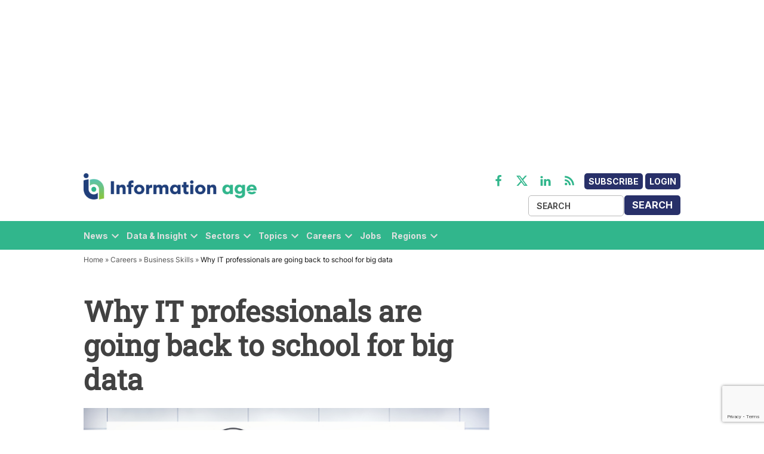

--- FILE ---
content_type: text/html; charset=utf-8
request_url: https://www.google.com/recaptcha/api2/anchor?ar=1&k=6LcVMM8pAAAAALqCtNoKVw0mOH41XeoQGw4effyE&co=aHR0cHM6Ly93d3cuaW5mb3JtYXRpb24tYWdlLmNvbTo0NDM.&hl=en&v=PoyoqOPhxBO7pBk68S4YbpHZ&size=invisible&anchor-ms=20000&execute-ms=30000&cb=bmkx51cbh2ug
body_size: 48708
content:
<!DOCTYPE HTML><html dir="ltr" lang="en"><head><meta http-equiv="Content-Type" content="text/html; charset=UTF-8">
<meta http-equiv="X-UA-Compatible" content="IE=edge">
<title>reCAPTCHA</title>
<style type="text/css">
/* cyrillic-ext */
@font-face {
  font-family: 'Roboto';
  font-style: normal;
  font-weight: 400;
  font-stretch: 100%;
  src: url(//fonts.gstatic.com/s/roboto/v48/KFO7CnqEu92Fr1ME7kSn66aGLdTylUAMa3GUBHMdazTgWw.woff2) format('woff2');
  unicode-range: U+0460-052F, U+1C80-1C8A, U+20B4, U+2DE0-2DFF, U+A640-A69F, U+FE2E-FE2F;
}
/* cyrillic */
@font-face {
  font-family: 'Roboto';
  font-style: normal;
  font-weight: 400;
  font-stretch: 100%;
  src: url(//fonts.gstatic.com/s/roboto/v48/KFO7CnqEu92Fr1ME7kSn66aGLdTylUAMa3iUBHMdazTgWw.woff2) format('woff2');
  unicode-range: U+0301, U+0400-045F, U+0490-0491, U+04B0-04B1, U+2116;
}
/* greek-ext */
@font-face {
  font-family: 'Roboto';
  font-style: normal;
  font-weight: 400;
  font-stretch: 100%;
  src: url(//fonts.gstatic.com/s/roboto/v48/KFO7CnqEu92Fr1ME7kSn66aGLdTylUAMa3CUBHMdazTgWw.woff2) format('woff2');
  unicode-range: U+1F00-1FFF;
}
/* greek */
@font-face {
  font-family: 'Roboto';
  font-style: normal;
  font-weight: 400;
  font-stretch: 100%;
  src: url(//fonts.gstatic.com/s/roboto/v48/KFO7CnqEu92Fr1ME7kSn66aGLdTylUAMa3-UBHMdazTgWw.woff2) format('woff2');
  unicode-range: U+0370-0377, U+037A-037F, U+0384-038A, U+038C, U+038E-03A1, U+03A3-03FF;
}
/* math */
@font-face {
  font-family: 'Roboto';
  font-style: normal;
  font-weight: 400;
  font-stretch: 100%;
  src: url(//fonts.gstatic.com/s/roboto/v48/KFO7CnqEu92Fr1ME7kSn66aGLdTylUAMawCUBHMdazTgWw.woff2) format('woff2');
  unicode-range: U+0302-0303, U+0305, U+0307-0308, U+0310, U+0312, U+0315, U+031A, U+0326-0327, U+032C, U+032F-0330, U+0332-0333, U+0338, U+033A, U+0346, U+034D, U+0391-03A1, U+03A3-03A9, U+03B1-03C9, U+03D1, U+03D5-03D6, U+03F0-03F1, U+03F4-03F5, U+2016-2017, U+2034-2038, U+203C, U+2040, U+2043, U+2047, U+2050, U+2057, U+205F, U+2070-2071, U+2074-208E, U+2090-209C, U+20D0-20DC, U+20E1, U+20E5-20EF, U+2100-2112, U+2114-2115, U+2117-2121, U+2123-214F, U+2190, U+2192, U+2194-21AE, U+21B0-21E5, U+21F1-21F2, U+21F4-2211, U+2213-2214, U+2216-22FF, U+2308-230B, U+2310, U+2319, U+231C-2321, U+2336-237A, U+237C, U+2395, U+239B-23B7, U+23D0, U+23DC-23E1, U+2474-2475, U+25AF, U+25B3, U+25B7, U+25BD, U+25C1, U+25CA, U+25CC, U+25FB, U+266D-266F, U+27C0-27FF, U+2900-2AFF, U+2B0E-2B11, U+2B30-2B4C, U+2BFE, U+3030, U+FF5B, U+FF5D, U+1D400-1D7FF, U+1EE00-1EEFF;
}
/* symbols */
@font-face {
  font-family: 'Roboto';
  font-style: normal;
  font-weight: 400;
  font-stretch: 100%;
  src: url(//fonts.gstatic.com/s/roboto/v48/KFO7CnqEu92Fr1ME7kSn66aGLdTylUAMaxKUBHMdazTgWw.woff2) format('woff2');
  unicode-range: U+0001-000C, U+000E-001F, U+007F-009F, U+20DD-20E0, U+20E2-20E4, U+2150-218F, U+2190, U+2192, U+2194-2199, U+21AF, U+21E6-21F0, U+21F3, U+2218-2219, U+2299, U+22C4-22C6, U+2300-243F, U+2440-244A, U+2460-24FF, U+25A0-27BF, U+2800-28FF, U+2921-2922, U+2981, U+29BF, U+29EB, U+2B00-2BFF, U+4DC0-4DFF, U+FFF9-FFFB, U+10140-1018E, U+10190-1019C, U+101A0, U+101D0-101FD, U+102E0-102FB, U+10E60-10E7E, U+1D2C0-1D2D3, U+1D2E0-1D37F, U+1F000-1F0FF, U+1F100-1F1AD, U+1F1E6-1F1FF, U+1F30D-1F30F, U+1F315, U+1F31C, U+1F31E, U+1F320-1F32C, U+1F336, U+1F378, U+1F37D, U+1F382, U+1F393-1F39F, U+1F3A7-1F3A8, U+1F3AC-1F3AF, U+1F3C2, U+1F3C4-1F3C6, U+1F3CA-1F3CE, U+1F3D4-1F3E0, U+1F3ED, U+1F3F1-1F3F3, U+1F3F5-1F3F7, U+1F408, U+1F415, U+1F41F, U+1F426, U+1F43F, U+1F441-1F442, U+1F444, U+1F446-1F449, U+1F44C-1F44E, U+1F453, U+1F46A, U+1F47D, U+1F4A3, U+1F4B0, U+1F4B3, U+1F4B9, U+1F4BB, U+1F4BF, U+1F4C8-1F4CB, U+1F4D6, U+1F4DA, U+1F4DF, U+1F4E3-1F4E6, U+1F4EA-1F4ED, U+1F4F7, U+1F4F9-1F4FB, U+1F4FD-1F4FE, U+1F503, U+1F507-1F50B, U+1F50D, U+1F512-1F513, U+1F53E-1F54A, U+1F54F-1F5FA, U+1F610, U+1F650-1F67F, U+1F687, U+1F68D, U+1F691, U+1F694, U+1F698, U+1F6AD, U+1F6B2, U+1F6B9-1F6BA, U+1F6BC, U+1F6C6-1F6CF, U+1F6D3-1F6D7, U+1F6E0-1F6EA, U+1F6F0-1F6F3, U+1F6F7-1F6FC, U+1F700-1F7FF, U+1F800-1F80B, U+1F810-1F847, U+1F850-1F859, U+1F860-1F887, U+1F890-1F8AD, U+1F8B0-1F8BB, U+1F8C0-1F8C1, U+1F900-1F90B, U+1F93B, U+1F946, U+1F984, U+1F996, U+1F9E9, U+1FA00-1FA6F, U+1FA70-1FA7C, U+1FA80-1FA89, U+1FA8F-1FAC6, U+1FACE-1FADC, U+1FADF-1FAE9, U+1FAF0-1FAF8, U+1FB00-1FBFF;
}
/* vietnamese */
@font-face {
  font-family: 'Roboto';
  font-style: normal;
  font-weight: 400;
  font-stretch: 100%;
  src: url(//fonts.gstatic.com/s/roboto/v48/KFO7CnqEu92Fr1ME7kSn66aGLdTylUAMa3OUBHMdazTgWw.woff2) format('woff2');
  unicode-range: U+0102-0103, U+0110-0111, U+0128-0129, U+0168-0169, U+01A0-01A1, U+01AF-01B0, U+0300-0301, U+0303-0304, U+0308-0309, U+0323, U+0329, U+1EA0-1EF9, U+20AB;
}
/* latin-ext */
@font-face {
  font-family: 'Roboto';
  font-style: normal;
  font-weight: 400;
  font-stretch: 100%;
  src: url(//fonts.gstatic.com/s/roboto/v48/KFO7CnqEu92Fr1ME7kSn66aGLdTylUAMa3KUBHMdazTgWw.woff2) format('woff2');
  unicode-range: U+0100-02BA, U+02BD-02C5, U+02C7-02CC, U+02CE-02D7, U+02DD-02FF, U+0304, U+0308, U+0329, U+1D00-1DBF, U+1E00-1E9F, U+1EF2-1EFF, U+2020, U+20A0-20AB, U+20AD-20C0, U+2113, U+2C60-2C7F, U+A720-A7FF;
}
/* latin */
@font-face {
  font-family: 'Roboto';
  font-style: normal;
  font-weight: 400;
  font-stretch: 100%;
  src: url(//fonts.gstatic.com/s/roboto/v48/KFO7CnqEu92Fr1ME7kSn66aGLdTylUAMa3yUBHMdazQ.woff2) format('woff2');
  unicode-range: U+0000-00FF, U+0131, U+0152-0153, U+02BB-02BC, U+02C6, U+02DA, U+02DC, U+0304, U+0308, U+0329, U+2000-206F, U+20AC, U+2122, U+2191, U+2193, U+2212, U+2215, U+FEFF, U+FFFD;
}
/* cyrillic-ext */
@font-face {
  font-family: 'Roboto';
  font-style: normal;
  font-weight: 500;
  font-stretch: 100%;
  src: url(//fonts.gstatic.com/s/roboto/v48/KFO7CnqEu92Fr1ME7kSn66aGLdTylUAMa3GUBHMdazTgWw.woff2) format('woff2');
  unicode-range: U+0460-052F, U+1C80-1C8A, U+20B4, U+2DE0-2DFF, U+A640-A69F, U+FE2E-FE2F;
}
/* cyrillic */
@font-face {
  font-family: 'Roboto';
  font-style: normal;
  font-weight: 500;
  font-stretch: 100%;
  src: url(//fonts.gstatic.com/s/roboto/v48/KFO7CnqEu92Fr1ME7kSn66aGLdTylUAMa3iUBHMdazTgWw.woff2) format('woff2');
  unicode-range: U+0301, U+0400-045F, U+0490-0491, U+04B0-04B1, U+2116;
}
/* greek-ext */
@font-face {
  font-family: 'Roboto';
  font-style: normal;
  font-weight: 500;
  font-stretch: 100%;
  src: url(//fonts.gstatic.com/s/roboto/v48/KFO7CnqEu92Fr1ME7kSn66aGLdTylUAMa3CUBHMdazTgWw.woff2) format('woff2');
  unicode-range: U+1F00-1FFF;
}
/* greek */
@font-face {
  font-family: 'Roboto';
  font-style: normal;
  font-weight: 500;
  font-stretch: 100%;
  src: url(//fonts.gstatic.com/s/roboto/v48/KFO7CnqEu92Fr1ME7kSn66aGLdTylUAMa3-UBHMdazTgWw.woff2) format('woff2');
  unicode-range: U+0370-0377, U+037A-037F, U+0384-038A, U+038C, U+038E-03A1, U+03A3-03FF;
}
/* math */
@font-face {
  font-family: 'Roboto';
  font-style: normal;
  font-weight: 500;
  font-stretch: 100%;
  src: url(//fonts.gstatic.com/s/roboto/v48/KFO7CnqEu92Fr1ME7kSn66aGLdTylUAMawCUBHMdazTgWw.woff2) format('woff2');
  unicode-range: U+0302-0303, U+0305, U+0307-0308, U+0310, U+0312, U+0315, U+031A, U+0326-0327, U+032C, U+032F-0330, U+0332-0333, U+0338, U+033A, U+0346, U+034D, U+0391-03A1, U+03A3-03A9, U+03B1-03C9, U+03D1, U+03D5-03D6, U+03F0-03F1, U+03F4-03F5, U+2016-2017, U+2034-2038, U+203C, U+2040, U+2043, U+2047, U+2050, U+2057, U+205F, U+2070-2071, U+2074-208E, U+2090-209C, U+20D0-20DC, U+20E1, U+20E5-20EF, U+2100-2112, U+2114-2115, U+2117-2121, U+2123-214F, U+2190, U+2192, U+2194-21AE, U+21B0-21E5, U+21F1-21F2, U+21F4-2211, U+2213-2214, U+2216-22FF, U+2308-230B, U+2310, U+2319, U+231C-2321, U+2336-237A, U+237C, U+2395, U+239B-23B7, U+23D0, U+23DC-23E1, U+2474-2475, U+25AF, U+25B3, U+25B7, U+25BD, U+25C1, U+25CA, U+25CC, U+25FB, U+266D-266F, U+27C0-27FF, U+2900-2AFF, U+2B0E-2B11, U+2B30-2B4C, U+2BFE, U+3030, U+FF5B, U+FF5D, U+1D400-1D7FF, U+1EE00-1EEFF;
}
/* symbols */
@font-face {
  font-family: 'Roboto';
  font-style: normal;
  font-weight: 500;
  font-stretch: 100%;
  src: url(//fonts.gstatic.com/s/roboto/v48/KFO7CnqEu92Fr1ME7kSn66aGLdTylUAMaxKUBHMdazTgWw.woff2) format('woff2');
  unicode-range: U+0001-000C, U+000E-001F, U+007F-009F, U+20DD-20E0, U+20E2-20E4, U+2150-218F, U+2190, U+2192, U+2194-2199, U+21AF, U+21E6-21F0, U+21F3, U+2218-2219, U+2299, U+22C4-22C6, U+2300-243F, U+2440-244A, U+2460-24FF, U+25A0-27BF, U+2800-28FF, U+2921-2922, U+2981, U+29BF, U+29EB, U+2B00-2BFF, U+4DC0-4DFF, U+FFF9-FFFB, U+10140-1018E, U+10190-1019C, U+101A0, U+101D0-101FD, U+102E0-102FB, U+10E60-10E7E, U+1D2C0-1D2D3, U+1D2E0-1D37F, U+1F000-1F0FF, U+1F100-1F1AD, U+1F1E6-1F1FF, U+1F30D-1F30F, U+1F315, U+1F31C, U+1F31E, U+1F320-1F32C, U+1F336, U+1F378, U+1F37D, U+1F382, U+1F393-1F39F, U+1F3A7-1F3A8, U+1F3AC-1F3AF, U+1F3C2, U+1F3C4-1F3C6, U+1F3CA-1F3CE, U+1F3D4-1F3E0, U+1F3ED, U+1F3F1-1F3F3, U+1F3F5-1F3F7, U+1F408, U+1F415, U+1F41F, U+1F426, U+1F43F, U+1F441-1F442, U+1F444, U+1F446-1F449, U+1F44C-1F44E, U+1F453, U+1F46A, U+1F47D, U+1F4A3, U+1F4B0, U+1F4B3, U+1F4B9, U+1F4BB, U+1F4BF, U+1F4C8-1F4CB, U+1F4D6, U+1F4DA, U+1F4DF, U+1F4E3-1F4E6, U+1F4EA-1F4ED, U+1F4F7, U+1F4F9-1F4FB, U+1F4FD-1F4FE, U+1F503, U+1F507-1F50B, U+1F50D, U+1F512-1F513, U+1F53E-1F54A, U+1F54F-1F5FA, U+1F610, U+1F650-1F67F, U+1F687, U+1F68D, U+1F691, U+1F694, U+1F698, U+1F6AD, U+1F6B2, U+1F6B9-1F6BA, U+1F6BC, U+1F6C6-1F6CF, U+1F6D3-1F6D7, U+1F6E0-1F6EA, U+1F6F0-1F6F3, U+1F6F7-1F6FC, U+1F700-1F7FF, U+1F800-1F80B, U+1F810-1F847, U+1F850-1F859, U+1F860-1F887, U+1F890-1F8AD, U+1F8B0-1F8BB, U+1F8C0-1F8C1, U+1F900-1F90B, U+1F93B, U+1F946, U+1F984, U+1F996, U+1F9E9, U+1FA00-1FA6F, U+1FA70-1FA7C, U+1FA80-1FA89, U+1FA8F-1FAC6, U+1FACE-1FADC, U+1FADF-1FAE9, U+1FAF0-1FAF8, U+1FB00-1FBFF;
}
/* vietnamese */
@font-face {
  font-family: 'Roboto';
  font-style: normal;
  font-weight: 500;
  font-stretch: 100%;
  src: url(//fonts.gstatic.com/s/roboto/v48/KFO7CnqEu92Fr1ME7kSn66aGLdTylUAMa3OUBHMdazTgWw.woff2) format('woff2');
  unicode-range: U+0102-0103, U+0110-0111, U+0128-0129, U+0168-0169, U+01A0-01A1, U+01AF-01B0, U+0300-0301, U+0303-0304, U+0308-0309, U+0323, U+0329, U+1EA0-1EF9, U+20AB;
}
/* latin-ext */
@font-face {
  font-family: 'Roboto';
  font-style: normal;
  font-weight: 500;
  font-stretch: 100%;
  src: url(//fonts.gstatic.com/s/roboto/v48/KFO7CnqEu92Fr1ME7kSn66aGLdTylUAMa3KUBHMdazTgWw.woff2) format('woff2');
  unicode-range: U+0100-02BA, U+02BD-02C5, U+02C7-02CC, U+02CE-02D7, U+02DD-02FF, U+0304, U+0308, U+0329, U+1D00-1DBF, U+1E00-1E9F, U+1EF2-1EFF, U+2020, U+20A0-20AB, U+20AD-20C0, U+2113, U+2C60-2C7F, U+A720-A7FF;
}
/* latin */
@font-face {
  font-family: 'Roboto';
  font-style: normal;
  font-weight: 500;
  font-stretch: 100%;
  src: url(//fonts.gstatic.com/s/roboto/v48/KFO7CnqEu92Fr1ME7kSn66aGLdTylUAMa3yUBHMdazQ.woff2) format('woff2');
  unicode-range: U+0000-00FF, U+0131, U+0152-0153, U+02BB-02BC, U+02C6, U+02DA, U+02DC, U+0304, U+0308, U+0329, U+2000-206F, U+20AC, U+2122, U+2191, U+2193, U+2212, U+2215, U+FEFF, U+FFFD;
}
/* cyrillic-ext */
@font-face {
  font-family: 'Roboto';
  font-style: normal;
  font-weight: 900;
  font-stretch: 100%;
  src: url(//fonts.gstatic.com/s/roboto/v48/KFO7CnqEu92Fr1ME7kSn66aGLdTylUAMa3GUBHMdazTgWw.woff2) format('woff2');
  unicode-range: U+0460-052F, U+1C80-1C8A, U+20B4, U+2DE0-2DFF, U+A640-A69F, U+FE2E-FE2F;
}
/* cyrillic */
@font-face {
  font-family: 'Roboto';
  font-style: normal;
  font-weight: 900;
  font-stretch: 100%;
  src: url(//fonts.gstatic.com/s/roboto/v48/KFO7CnqEu92Fr1ME7kSn66aGLdTylUAMa3iUBHMdazTgWw.woff2) format('woff2');
  unicode-range: U+0301, U+0400-045F, U+0490-0491, U+04B0-04B1, U+2116;
}
/* greek-ext */
@font-face {
  font-family: 'Roboto';
  font-style: normal;
  font-weight: 900;
  font-stretch: 100%;
  src: url(//fonts.gstatic.com/s/roboto/v48/KFO7CnqEu92Fr1ME7kSn66aGLdTylUAMa3CUBHMdazTgWw.woff2) format('woff2');
  unicode-range: U+1F00-1FFF;
}
/* greek */
@font-face {
  font-family: 'Roboto';
  font-style: normal;
  font-weight: 900;
  font-stretch: 100%;
  src: url(//fonts.gstatic.com/s/roboto/v48/KFO7CnqEu92Fr1ME7kSn66aGLdTylUAMa3-UBHMdazTgWw.woff2) format('woff2');
  unicode-range: U+0370-0377, U+037A-037F, U+0384-038A, U+038C, U+038E-03A1, U+03A3-03FF;
}
/* math */
@font-face {
  font-family: 'Roboto';
  font-style: normal;
  font-weight: 900;
  font-stretch: 100%;
  src: url(//fonts.gstatic.com/s/roboto/v48/KFO7CnqEu92Fr1ME7kSn66aGLdTylUAMawCUBHMdazTgWw.woff2) format('woff2');
  unicode-range: U+0302-0303, U+0305, U+0307-0308, U+0310, U+0312, U+0315, U+031A, U+0326-0327, U+032C, U+032F-0330, U+0332-0333, U+0338, U+033A, U+0346, U+034D, U+0391-03A1, U+03A3-03A9, U+03B1-03C9, U+03D1, U+03D5-03D6, U+03F0-03F1, U+03F4-03F5, U+2016-2017, U+2034-2038, U+203C, U+2040, U+2043, U+2047, U+2050, U+2057, U+205F, U+2070-2071, U+2074-208E, U+2090-209C, U+20D0-20DC, U+20E1, U+20E5-20EF, U+2100-2112, U+2114-2115, U+2117-2121, U+2123-214F, U+2190, U+2192, U+2194-21AE, U+21B0-21E5, U+21F1-21F2, U+21F4-2211, U+2213-2214, U+2216-22FF, U+2308-230B, U+2310, U+2319, U+231C-2321, U+2336-237A, U+237C, U+2395, U+239B-23B7, U+23D0, U+23DC-23E1, U+2474-2475, U+25AF, U+25B3, U+25B7, U+25BD, U+25C1, U+25CA, U+25CC, U+25FB, U+266D-266F, U+27C0-27FF, U+2900-2AFF, U+2B0E-2B11, U+2B30-2B4C, U+2BFE, U+3030, U+FF5B, U+FF5D, U+1D400-1D7FF, U+1EE00-1EEFF;
}
/* symbols */
@font-face {
  font-family: 'Roboto';
  font-style: normal;
  font-weight: 900;
  font-stretch: 100%;
  src: url(//fonts.gstatic.com/s/roboto/v48/KFO7CnqEu92Fr1ME7kSn66aGLdTylUAMaxKUBHMdazTgWw.woff2) format('woff2');
  unicode-range: U+0001-000C, U+000E-001F, U+007F-009F, U+20DD-20E0, U+20E2-20E4, U+2150-218F, U+2190, U+2192, U+2194-2199, U+21AF, U+21E6-21F0, U+21F3, U+2218-2219, U+2299, U+22C4-22C6, U+2300-243F, U+2440-244A, U+2460-24FF, U+25A0-27BF, U+2800-28FF, U+2921-2922, U+2981, U+29BF, U+29EB, U+2B00-2BFF, U+4DC0-4DFF, U+FFF9-FFFB, U+10140-1018E, U+10190-1019C, U+101A0, U+101D0-101FD, U+102E0-102FB, U+10E60-10E7E, U+1D2C0-1D2D3, U+1D2E0-1D37F, U+1F000-1F0FF, U+1F100-1F1AD, U+1F1E6-1F1FF, U+1F30D-1F30F, U+1F315, U+1F31C, U+1F31E, U+1F320-1F32C, U+1F336, U+1F378, U+1F37D, U+1F382, U+1F393-1F39F, U+1F3A7-1F3A8, U+1F3AC-1F3AF, U+1F3C2, U+1F3C4-1F3C6, U+1F3CA-1F3CE, U+1F3D4-1F3E0, U+1F3ED, U+1F3F1-1F3F3, U+1F3F5-1F3F7, U+1F408, U+1F415, U+1F41F, U+1F426, U+1F43F, U+1F441-1F442, U+1F444, U+1F446-1F449, U+1F44C-1F44E, U+1F453, U+1F46A, U+1F47D, U+1F4A3, U+1F4B0, U+1F4B3, U+1F4B9, U+1F4BB, U+1F4BF, U+1F4C8-1F4CB, U+1F4D6, U+1F4DA, U+1F4DF, U+1F4E3-1F4E6, U+1F4EA-1F4ED, U+1F4F7, U+1F4F9-1F4FB, U+1F4FD-1F4FE, U+1F503, U+1F507-1F50B, U+1F50D, U+1F512-1F513, U+1F53E-1F54A, U+1F54F-1F5FA, U+1F610, U+1F650-1F67F, U+1F687, U+1F68D, U+1F691, U+1F694, U+1F698, U+1F6AD, U+1F6B2, U+1F6B9-1F6BA, U+1F6BC, U+1F6C6-1F6CF, U+1F6D3-1F6D7, U+1F6E0-1F6EA, U+1F6F0-1F6F3, U+1F6F7-1F6FC, U+1F700-1F7FF, U+1F800-1F80B, U+1F810-1F847, U+1F850-1F859, U+1F860-1F887, U+1F890-1F8AD, U+1F8B0-1F8BB, U+1F8C0-1F8C1, U+1F900-1F90B, U+1F93B, U+1F946, U+1F984, U+1F996, U+1F9E9, U+1FA00-1FA6F, U+1FA70-1FA7C, U+1FA80-1FA89, U+1FA8F-1FAC6, U+1FACE-1FADC, U+1FADF-1FAE9, U+1FAF0-1FAF8, U+1FB00-1FBFF;
}
/* vietnamese */
@font-face {
  font-family: 'Roboto';
  font-style: normal;
  font-weight: 900;
  font-stretch: 100%;
  src: url(//fonts.gstatic.com/s/roboto/v48/KFO7CnqEu92Fr1ME7kSn66aGLdTylUAMa3OUBHMdazTgWw.woff2) format('woff2');
  unicode-range: U+0102-0103, U+0110-0111, U+0128-0129, U+0168-0169, U+01A0-01A1, U+01AF-01B0, U+0300-0301, U+0303-0304, U+0308-0309, U+0323, U+0329, U+1EA0-1EF9, U+20AB;
}
/* latin-ext */
@font-face {
  font-family: 'Roboto';
  font-style: normal;
  font-weight: 900;
  font-stretch: 100%;
  src: url(//fonts.gstatic.com/s/roboto/v48/KFO7CnqEu92Fr1ME7kSn66aGLdTylUAMa3KUBHMdazTgWw.woff2) format('woff2');
  unicode-range: U+0100-02BA, U+02BD-02C5, U+02C7-02CC, U+02CE-02D7, U+02DD-02FF, U+0304, U+0308, U+0329, U+1D00-1DBF, U+1E00-1E9F, U+1EF2-1EFF, U+2020, U+20A0-20AB, U+20AD-20C0, U+2113, U+2C60-2C7F, U+A720-A7FF;
}
/* latin */
@font-face {
  font-family: 'Roboto';
  font-style: normal;
  font-weight: 900;
  font-stretch: 100%;
  src: url(//fonts.gstatic.com/s/roboto/v48/KFO7CnqEu92Fr1ME7kSn66aGLdTylUAMa3yUBHMdazQ.woff2) format('woff2');
  unicode-range: U+0000-00FF, U+0131, U+0152-0153, U+02BB-02BC, U+02C6, U+02DA, U+02DC, U+0304, U+0308, U+0329, U+2000-206F, U+20AC, U+2122, U+2191, U+2193, U+2212, U+2215, U+FEFF, U+FFFD;
}

</style>
<link rel="stylesheet" type="text/css" href="https://www.gstatic.com/recaptcha/releases/PoyoqOPhxBO7pBk68S4YbpHZ/styles__ltr.css">
<script nonce="kNT6TItY9i1Z_MnBQDzWeA" type="text/javascript">window['__recaptcha_api'] = 'https://www.google.com/recaptcha/api2/';</script>
<script type="text/javascript" src="https://www.gstatic.com/recaptcha/releases/PoyoqOPhxBO7pBk68S4YbpHZ/recaptcha__en.js" nonce="kNT6TItY9i1Z_MnBQDzWeA">
      
    </script></head>
<body><div id="rc-anchor-alert" class="rc-anchor-alert"></div>
<input type="hidden" id="recaptcha-token" value="[base64]">
<script type="text/javascript" nonce="kNT6TItY9i1Z_MnBQDzWeA">
      recaptcha.anchor.Main.init("[\x22ainput\x22,[\x22bgdata\x22,\x22\x22,\[base64]/[base64]/[base64]/[base64]/[base64]/[base64]/[base64]/[base64]/[base64]/[base64]\\u003d\x22,\[base64]\\u003d\x22,\x22w7g0DsK1wqnDuj5KJG1VD8O6wps1wo0gwp3CgMOdw54qVMOVVsO2BSHDi8OKw4JzbcK/NghfTsODJifDqTofw4Q+J8O/FcOswo5aaScNVMKfFhDDniZAQyDCsUvCrTZPWMO9w7XClcKHaCxXwoknwrVzw4VLThgtwrM+wrfClDzDjsKNB1Q4GcOcJDYgwo4/c0UbECgSURsLGcK5V8OGW8OUGgnCgBrDsHtOwpAQWhQQwq/[base64]/[base64]/CisKSLMKZGMK7bsOPQcOxWsKrFFM7JcKPwoUpw6nCjcK9w5pXLhHCuMOKw4vCiiFKGC0iwpbCk24Tw6HDu0zDmsKywqkkeBvCtcKJHR7DqMOkdVHCgyrCoUNjTMKrw5HDtsKNwqFNIcKrYcKhwp0Cw4jCnmtQb8ORX8OYSB8/[base64]/[base64]/[base64]/CrMK/wrnCjMOaV3TDlgZCLsKcwrojfFrCl8KzwpFTARFtVMODw7DDqB7DtcOYwpIiQDbCtW5pw6tzwpRkB8O1KDPDiwzDgMORwogPw7ZJNTnDn8KVTXbDl8Odw7zCvMKORXBnVcKFwoLDo0g2WnBkwrcaCUfDl3HCgSd9ZcOEwrk6w4/[base64]/CunHDmsO+w6cZw6MQw4USwoQJfFlqHcKHA8KGwpskN07DtiTCh8OLVSEEDMKrRmV7w4scw7zDlMOlw5TCrsKrEMOQKsOXUmjDosKoLcK3w4TCgsOHIMOmwpjCmVTDk23DuSbDjAczOcKcAMO9dR/DscKABnZbw53CtxDCqGIWwqnDicK+w64IwpnCmMO2N8KUEsKhBMOzwpUQESHCj2BBUSDCsMOQZTcgKcKlwoMpwrEzZ8Osw7piw5dqwpRmd8OeF8KAw5NpcShIw61BwrTCn8OKTMORQTbCssOnw7lzw5PDgsKpYcO7w7XDvMOWwqYow5jCu8OfMW/[base64]/Dm0nDlMO/[base64]/DhjHCsntVw4vDvW4Wwp3CgQxIwp/ClBp+w67DmDVawr8Jw4AcwpYUw5ZEw78bNsKmwpzDqk/[base64]/CiT9FZ1PChVnDujxLw4pFPMOEYxBow4sIIEpuwobCmA7DmsKGw75sLcKfKMOMFsKZw4k9GcKiw57DrsO6O8KuwrPCnMK1N03DjMKaw5YcHkTCli3DpycpVcOhQHc+w57CtEDCs8OnGEHCgAZbw4sUwoPCgMKjwqfCkcK4cy/[base64]/DqSAZW8Oew7FXE0IpwqLDp8KJwqjDnsOjwpjCqsO5w5PDncKQU3FBwo/CjBNVEhDDrsOoL8O7w7/[base64]/w7x6wpFjY3rCqsKGf1TDsMKqKcO9wp51w71wHsKzw5HCrMObwo/DlQjDh8OWw4LCpMKFU2HCtCg4dcOMwrXDhcK/woYpEy0RGjbCtwxLwovCh2Igw4jCh8Oww6DCnsKZwqvDvW/DksOhw6LDjnPCtHjCrMKNCCp5wpF/aUTDvsOuw67CkmLDhUfDlMO4JjZvwog6w74Lbg4NWXQFbhkFVsKNCcO6V8KnwrDDpnLDgsOWw5EDdBlreEbCk1Z/[base64]/Lk0adSdzw7IkcxfDmlMFw7bDmsOUTUwvNsK4HMKMDlh3wqDDug9nDj9XM8Kzwq/DrCgiwp9pw5lgR1HDtgjCrcOFBsKgwpTDrsKDwprDlcOnEx/CrsKXezTCgMOnwpRMwpXCjsK6wpx7VMOiwo1SwrwpwojDllkJw5JzXMOJwo0IIMOnw5XCtcOUw7okwr/CksOnRsKawoF4wqDCpzEpIcObwooYw4/CsT/Coz7DqREww6VOK1TCtXrDpyQ9wrrDpsOpQh9xw7gYdV/Cu8OhwpnDhTnCu2DDpArCsMOwwrhIw78Iw6bDsFfCpsOIVsKDw4M2THFLw7w7wpINSHp7PsKJw7p0w7nDlwcSwrbCnkrChnnCiWlBwqvCqsKhw7TCqj4Nwop7w5FCKMOewofCgcO9wrLCh8KOSlk+wqPCtMKbcxfDqMK8w61Ww4TCu8KBw7ViLWvDjsKXYD/ChMKgwphCWy51w6xOOsOZw57CqsOSG3oEwpQVJcO6wrxxJTVDw71EbkzDqsKUfg/DgDEhcMObwofCs8O8w43DhMOcw6N0w4/DosK2wpR/w6DDvsO0wqLCnsOsXR1ow63CpsOEw6PCnQwQIAdAw53DqcKLBzXDhC7DuMO6YWfCu8O7TMKbwrnDpMO3w73DgcKMwr1twpA7wpNxwpnDnVzClnfCs1TDmMK/w6bDo3RQwoNFV8KdJcKvGsOtwpvCmsKnaMKewqx7KnhhKcKmbcOhw7IewrNafMKmw6AkUypCw7xedMKHwrU4w7TDu2FePxXDt8Ovw7LCu8OkFG3CtMOowppowpopw6UDP8KnUzRECsO/[base64]/FQLCpcKOw4UNwqs2LifCmsOpwochacOBw70pacKWFsO2FMKzPXVGw7ozwqRvw73Dp2TDmxHCkcKFwrfCqMK4EsKvw43CoQvDtcODWcOFfFM0UQBLJ8K3wq/CqS4jwqLCqnnCsgPCqSVtwoHDhMOBw6JyFCgow6jCrgLDmcKFFh8Vw7sVPMKUw5slw7F5woPDtRLDhkB+woYOwoM0wpbCncOuw7fClMKbw6IDKcKXw7XClTvDtMOAWVvCiE/CtMO6FA/CkMKjf3LCjMOowpg0CyYQwpLDqHEWdsOtWcO5wqLCtyLDhsKCe8KxwrTCmgokJQHChFjCusKjwrYBwpbCoMKww6HDqWXCiMOfw4PDqBg6w77ChwXDl8KRWQkTHx/DkcOTJBHDvsKLwok9w4jCiUw7w5d2wr7CswzCvcOzw4/[base64]/w4rDliksDTDCq2hRwozCpE7DvmHDgsKzQHQpw47Ch0TDpk3DosKMw53ClsKZwrBDwolYBxLDvWVFw5bDvMKtTsKgwrPCmsOjwpMVBcOgPMO/wq1iw6d1T0klekrDtcKCw5TCoBzCn13DnnLDvFQedVkCSQHCsMKkbWEfw6vCocKEwrN7K8Oawo1XUyzCm2UxwpPCsMOMw7rDhHkGZQ3CoCJhw7MvO8OZwoPCqxDDjcKDw7M0w6dOw61Ywo8wwo/DjcKgw57CrMOfBcKYw6V3wpHCti4IW8OtIMKswqHDj8O4w5nCgcKASMKawq3CqRdrwpVZwrlrIA/DvVTDtRtCRG4Tw4l7Y8KlFsKsw65AKcKOK8OlOgQSw5DDtcKEw4LDlxPDognCi350w4ZrwrNBwo7CkA5Rwr3ChzkaWsKDwq1Cw4jCsMKNw5hvwqkuIsK9A0XDhGtnHsKELSQBwr/CocO9TcOOKzgBw7RYIsK4N8KFw6ZBwqPCq8KJT3tDw6ESwqjDvz7CncODK8OhMTPCsMOwwpxqwrg5w4XDpjnDm2RCwoUfKALCjAlKA8Kbwr/CpGlCw5HCqsKMHXEKwrLDrsOlw4nDhcKZYj55w4xUwoLCl2FibAnChRbCscOKwrHCuj1VOMKjKsOMwp3DvSvCukDCh8KaLEkZw5F/[base64]/ChcKTwrvDsm9rw5ZswprChFhnwr7CjlTDpMKKw598w5XDlsOdwrNRZ8OAO8KmwqzDtsKew7ZJRWdpw45Aw7nDtT/CmiQjexYyb3zCrMKBesKRwodFUsOrCsKcEAFGIcKnNgcGw4FHw7UzPsKsTcOuw7vClXPCoyU8NsKAwoLDsRs9WsKnNcOUcF8Yw5/DnMOBMk7CpMKfw4oiA2rDjcKBwqZDbcKFMTjDhWNdwrRewqXDvMOZW8KpwozCp8Kcwp7CoFZKw7XDjcKtPRjCmsOvw4l7dMOBPDlDKsKCdMKqw5nDsTZyHcOmV8Krwp/ChhjDncOKXsOUfyHCt8KgfcKAw4QDAQMIVcKNZsOKw7jCo8KIwqxtccKwTsOEw7low7vDhsKbFhXDpDsDwqVtI1l3w6/[base64]/w7x4V8KPw6nDgkEWwqFFNibDvsKIw4pjw6XDr8KIRcKOZSZ9ID11eMO/wqnCssKfRjNJw6cnw7DDoMKyw5owwrLDlHMkwovCmSHCng/CkcKBwrhOwp3DhsOBwpkqw67DvcOpw7TDkcOeTcOVCTnDtXQaw5zCvsKCwpZzwp7DjcOOw5QcMSfDisOZw5UYwol+wrzCsQ9SwrkUwpbDn2FwwpxSK17CmcKRw6ggNTYjw7zCiMO2OHhXPsKmwpEdw6pkeQpHTsOlwrUhExF/Bx8OwqdCe8Osw6Zewr1pw53CosKow6pqIMKCX2jDmcOiw5bCmsKrw4BlJcO5A8ORw6nCuj13H8KGw57Dl8KAw50kwqzDlWU+Z8KhY2MkOcOmw6oZPcOKeMOaWXjDvy0HCcOyWHbDksOkI3TCssKvw7rDm8K6G8OewpbCllfCmsOMw7PDlzzDjlXCqcOZE8K5wpYUYy5/w5E8Dh0aw7LCucKww7HDj8KiwqDDpsOcwrlgYcO5w7XCv8O1w60PbCzDgF0TCV4zw4Izw4EYwrTCslXCpzsVDBXDhsOJTF/Cjy7DqMKoThrClcK/w5rCi8KkLGVOIltUPMOIw5ccQEDCjiNAwpTDngMOwpQkwrzDvcOSGcOVw7fDqcKQBC/CpMOkPsKTwrs4wq/[base64]/[base64]/ChsKFckrDhlM+UsK9TsKnw5g/[base64]/DoMKgwqp+w6jDj8O3w7NUGizCoTvCoUFmw5RDX0LCiVrCn8K4w5NiJGIow4HCkcO1w4fDv8KmFH5Yw7ULwoNUHj9NfsK7VhzDkMOkw7DCv8KhwqXDgsOGw6rCsDTCj8O3MS3CpBI6GVVMw7/Di8OffsKZBsKyDWrDrsKUw5kURcKjP1R7TcK+VMK3VV/[base64]/DqynCpjrDoV5fw4jDt8KoYMODw53DhcKIwrrDm8K9wrnDgcK9w5bDisOAIE9RekluwpDCvRRnb8OZPcOic8ODwr0Mw6LDjRFlwokuwrVUwrZAZW43w7hdU04dMcK3BsKjF0Ujw6/DqsOdw6zDgkgIfsOkBTjCoMO2OMK1fH/[base64]/NcOFRMK8w7IycW/DtWzColXCncOofyFkVR8Xw7LDs2FXLcKfwrxlwr0Vwr/Do0LDscOYKsKFYcKlKMOBw48Nw5kJU2VGb3ddw4ZLwqMfw6RkWhvDtsO1esONwosBw5bCk8OgwrDCrGoWw7/CmsK1NsO3wpfCjcKuVkbCq0LCq8K4wpHDj8OJU8ONPXvCvsKnwrjCgV/Cn8OSbgnCpsKoL1xjwrVvwrTDlSrCqjXDtsKCwokFG3jCr1fDmcK7cMOHY8ONUsOHRCHCmmdWwpgCPcO8NkEnUgkawoHCosKwTWPDjcODwrjDisOOQwQ9UzjCv8OJYMOZBiciDBxlwpHCt0dWw4zDi8KHNSpywpfClcKMwqJwwowmw6/[base64]/JAPCjMKrBMOtIsO/wpRcbiXCjcOLMsOLPsKUw7RTdhFHwqrCoxMuSMOwwoDDiMOYwrZpw6PDgyxaXS5+DcKnJMK/w5IRwpdCU8Kya08oworCinXDinjCqsKaw6XCnMOdwrkDw4NzDsOEw4rCkcO5RmbCs2hTwojDuRV0w7UyFMOeVsK8bCUuwqJrUsK/wrHCuMKLKsO9AsKPwplZY2XCmsKHBMKjb8KxGFw/wo5uw5gMbMObw5vCg8OKwqRHDMK/dxI0w5Azw6nClGDCtsK/w7kvwqHDiMKqKMO4K8KKdyhyw7AINHfDqcOGMm4Xw6nDpcKEfcOzASTCrHDCgWcJVMKNasOMZ8ObI8OEdMO0OcKUw5DCjS7DqFnDq8KLYEHDv1bCusKxXcKUwpzDl8KFw5lhw6/Cu1UFEXzClsKew4fDtxvDucKewrQzBcOODsOJSMKmw7dLwprDiC/DlGTCuVXDqQvDnQnDlsOJwqp/w5jCmcObwrZrwqtUwqkXwpAQw7XDpMOXbRjDjmvChmTCq8KRZsKlacKaDMO+RcOzLMKhFClTQyPCmsKOVcO8wqcMLD4uBcOJwoBsP8KvEcOJDMKnwrfDosOrwp8CTsOmNBjChhLDthbCrErDpmtFwohdZWVdS8KowqTCtErDpgwhw7HChn/DpcOyLMKRwoJnwqHDmMOCwpFMwpjDicK3w4pkwotjwqbDusKDw5rClQrChEjCu8OaLh/[base64]/wpfCm8K0w6kJwqTCvl7Cky3CpXzDqMKhK0rDrcKiAMOSb8O+DE5aw5LClWHDhQMUwp/Ch8O5wocNF8KJCRVbNMKaw6A2wp3CuMOZB8KIfUlwwqnDqG7DoHZrLGLCicOuwqhNw6ZMwpnCgH/CmcOdQcO9w70EEMK9X8KIw5TDljImEMKDEFrCpBHCtikkdMK0w7PDqWEwK8KzwqFRdcOSaT7ChcKtEcKBdcOiKQbCocOcFcO6PlAOYjbDscKSI8OFwrZ0DEp3w4sZQcKew6DDtMOLGsKowoBmRHLDhHPCn3JzJsK7L8OOw4DDsSbDpsKpEsO/Bz3Cl8KBG2s4TRLCoDXCv8OAw6nDmSjDomRPw65oczp+CXhCdcK1w77DtjDDlRjCrsObw6cVwoNywpBfSMKrdcOIw5hhAQ8YYlbDsmUbesOPwpdcwr/CtsK5VMKUwrbCnsOPworDjsO+I8KFwqJpUsOaw53Cv8OvwqXDhMOew7U6LMKPVsOPw67Dl8KLwopjwpLDlcKoXFB6QAFIw48sfnwOw54hw5syVnvCsMKlw5NWwq9iGSfCosKPFy3Cvh0ewqnCm8KkaA/DhiQOwqfDsMKUw5jDjsKuwowJwoh/M2YreMObw5vDpBrCkU5SfxLDu8OMUMO2wrHDm8Oxw5bDu8Kew4TCtlN7w4VgXMKsaMO/woTCn2Aqw7x/[base64]/[base64]/CosOqJMKKcQlTwoDCncOaw69ywr7CtFTDlzwwcsKmwoYUMER1NcKjW8O8wonDucODw4HCucKywqpMwrrCsMO0NMKcAMOjRkTCpMOjwokawqMnwrw2bzrClRzChCV0P8OtU1TDucKEJcK/ZW7ClMOtI8OgfnTDncO/XS7DiBbCtMOMTsKyajnDhMOFOWESWEtTZMKYMQkcw4dSe8Klw7EawojCnH8xwrjCi8KMw5bDtcKbDsKbTyonJzkWcgfDhMO4I1l8VsK6MnTCpcKNwrjDhnAdw73CscOZW38IwrdDNcKOJsKzeB/[base64]/CrmvChmBuw75SBXLDscOfwoXDp8KiPMOQMMK/Y8OXf8K6A3dSw4YZBU8nwp7DvcOiAz7CqcKGFcOuwpUKwrkuR8O5wpXDocO9D8OaATzDuMKSBUtra1TCu05Iwq4ow6bDssOBaMOYR8OowqNSwqULWAFlNDPDjMKnwrDDl8KlSGBEDcOVAz0xw4dwLFB/AMKWUcOKIBTCowXCljNIwqLCuU3DpT3CtEctwpgOaTMFJ8KHfsKUAz0AKBVdPMOdw6nDnCXDrcOYw63DtH7CssKWwpgzGFrCh8K3FsK3XHBxw4lQwqLCtsK9w5/Ch8Kew71zUsOmw5tHRMOle35qcWLCg2TCjRzDh8KCwqLCt8KRworCiA1iN8O9YSvDi8KswrFVHnXDnUvDuQDDocKywqLCt8Oqwq9wHHHCngnCk1xbBMKfwqHDiwPDvDnCrm1xQMOtwrQsLykIMcKWwp4Rw6jDsMOjw5trwojDkwg4w6TCgB/Cs8OrwpRoZGfCgXXDgzzCnQ3DvcOkwrhiwqDCklpBCMKcRxnDlVFVOADCvw/DjcOqw4HCksKTwoLDhCvCp0FWccK7wpbCr8OYOsKcw6FCwoDDusK9wodGwpY8w4Z5BsOfwolpWsOXw7ISw7ZOQ8KHw6Blw6DDrltTwqHDlcKqf1/CrSN+GTfCssOOU8O9w6nCssOMwo8+DVvDpsOMw6PCscKde8KmDWzCrW9tw5pqwpbCr8KuwpvDvsKqVsK+w6xTwoQmwpbCjMO1SWRfZFtaw5lwwqcPwoHCosKbw5/DrTnDoyrDh8KZB0XCv8OVQMKPUcKQWsKkRjjDpMOcwqIbwoXDg01VBCjDn8OQwqclacKdRnPCoSTDqVcSwpdbdg5Gw6k/PsOCR2LClijDkMOVw69cw4Yhw7LCvyrDvcKmwps8wqNewrQQw7sWAHnCucKxwrx2NsK/XMOKwr91ZgNOFBItK8Kiw4Nlw57CglhNwr/[base64]/[base64]/[base64]/wq/DpWLCpsK5wqLDtDNUL3nDmcOnSlkTB8KORwMJw4LDh2TCkcKdLnfDvMO5EcOUw4PCtMOuw4nDjsOhwoTCilFhwoQgOsKuw4MbwrclwonCvwTDlsO7fT/CjsOtXXfDp8OkTGdYIMKLTMKhwqXDs8O3w7nDsVoLa37Cv8K7wrFGwrfDgkjCk8Kjw6nDn8ORwpssw6TDjsKiRy/DvUJHKh3CtHFQw7pvZUrDpRnDusKTPwLDv8KhwqQpNCx/J8OXDcK1w5vDlMKNwo/[base64]/CosOfwoDDnVcbwrl7w5rCkcOVOsK5CMKCTMOeMcOcVcKNw7TDlUPChELDkFBdesK/w7zCjcKlwqLDqcKVYsKewoLDuVQbGRXChAHDrx9MH8Kuw7TDriTDhVMeNcKywo9Pwr9qXBzDvmsUEMKGwovCmsK9w4lqbMOCIsK6w50nwow5wo7CkcOcwrFaH3/ChcKDw4gGwpEcaMOqWMKOwozDki0cMMKdQ8Kjwq/Do8O1Tnx1w5HDq1/DgjfCihxXEUM/TRfDgMOwO1ADwpDDsm7Ci3rDqcK/wqHDjMKMUSzClU/CuCFyalfChUbCkEfChsK1DyvDg8KCw5zDl0Zzw7MCw6TCpgTCu8KvQcOxw6jDl8K5wpPClhs8w4bDiAhYw6LChMOmwozChHNkwpfCvVHCgMOoJcO/wqzDo1Y9w7wmSDvCoMKowpguwoF5cW10w47DuGVzw6dhw5HDqRAMIxh+w6MHwqzCkjk4w7dKw7XDklfDnsOSMsOIw4vDnsKhdsOtw4kte8KuwrAwwrQbw6PDiMORLEoGwo/Cg8OjwqEdw4nCsSvDgMOKDiLDmERkwoLCosOPw4FCwoAZbMKTYU8qEnkSP8KrH8OUw697d0DCnMOyJSzCpcOvwrnCqMKfw6M8E8O7AMOdU8OTfFBnwoU3NnzDsMKew5xQw4M1XCZxwo/DgQzDqMOlw4tWwoRXQMKfFcKLw5Bqw4Yhw5nChRjCusKbbgJUwpTCsUrCi3HDlVTDtg/CqSLCvcO+w7ZRZsKSDmdtD8OTWsOHTRxjCDzClSPDiMOaw7bCogxvw689DV0uw44zwrBPw77CtWPCkWRcw50ZW17CmsKNwpnCu8OXHm9xecK/[base64]/E8K1wp4/[base64]/woQywoPDgMKlIGgIw4PDl8OQQ8OZwolqYjPCv8OJPy4Rw4ZlQMO1wpvDviLCgGXCn8OcA2/Ds8O6w7XDkMOlcErCv8Kfw50KSBzCgcOuwpRPwrLCtntFUkHDvyTCksOFVT/DlMKdC3UnJMOxNcOaPcKFw5MWw5LCqDZvA8KQHMOtGMKuNMOPYBLDtmDCoU3DpMKuLsOiOcKywqZcdcKMRcOOwrYlwrEdBFVLPsOGdinCicKVwpLDn8K6wrDCksOqP8KYTMOMa8OOJcKRwq9bwpjDiw3CsH9/envCs8OXQG3DvGguWWXDgEFUwokeKMKcXlPDuHU9wpxzwq/CuRTCv8OSw7Bfw7A/woMwcRXCrMOqwrl5SBl5wrXChw3CiMOJBcOqecODwrzCjzV0AhZKdTfDlQbDnTzDm0rDvUgTcgwlYcKMBCDCtEvCokXDhcK4w7PDgsO+LMKGwp4YM8O/MsO9wrHCtWDCkygaFMK+wpciHGV/SkMMHsOHHWzCtsKTwoQiwp53wqofAwvDnDnCqcOdw43Cq3o2w5PCmH5Gw57ClTTDjRQ8EyfDk8OKw4bCssK8wqxQw47DjDXCp8K1w7bCunnDmjPCkMOHaAJFKMOGwrRPwoXDth57w61ew64+PMOnw6g/bSHCgMKewoN8wqIcT8OfFcKLwqtrwqQAw6lSw6nCjCbDisOVUVzDlRVyw4bDusOrw7NSCBDDgsKmw5Z3wrZdZz7DnU5cw5/[base64]/[base64]/DlmfDusOwZ8KJXcOVOWsOwrAqQ0pewoVPw67CicOCw4V7Z2TCpMO/wpHCihjDssO3wowSYMKlwqEzAcO4Y2fCrDJFwrBIaUPDoX3CkArCtsOoN8KuI0vDj8OEwprDkU5mw6bCksOlwpvCuMOZUsKsIVwJOMK8w7tuGW3CiHbCq0PDv8OFF0F8wrVlfDdLdsKKwq/CrsOYRVLCtQcNWgorZzzDsWJTbQnDt1XDsCJ3BEfCg8OfwqPDrMKJwpnCk0tMw67CvcOGwqAzE8KrUsKFw49Hw416w4jCtMOYwqdACQdtS8KlSyMSw5NWwpxyQgJSb03Ct3PCpcOXwrtjOG4swpvCqcOOw7krw7rCqsO/wo0FG8OTR2bDgw0CVVzDnX7DoMK+wqQBwqdUKCh0w4fCphp/QG5bZMOEw4nDjwrCkMOzBsOYVQdweWbCjUbCtsOkw6XCiSjCkMKcFcK0w78Rw6XDssKJw5NeE8OxKsOjw7DClyhsESnDnSHCvULDosKQZMO6cSc4w75KIVfCsMKSMsKfw7AswqcIw4QnwrzDisOXw43DmzozO3TCkMOdw5TDrMKMwr7DgHA/w41Xw7HCrEjCh8OyIsKmwp3DocOdAsOUaiQRBcO0w4/[base64]/[base64]/DqMKHTsO+w6vDm2Z3fwHClcOrXcKKwpbDtAbCgsORwobCt8OvHXlsacKSwooNwqjCgcKEwo3CjhrDt8KxwpofdsOmwq1AAsK3wrRsCcKNAMKFw5IgCsOsZMOLwr3CnmIBwrgdw58jw6xeHMOSwolYw4Ujw6tYworCrMOBwqNCFUDDlsKIw7koU8Kkw6Qcwr1nw5fCs3/CmHlHw5HDlcOVw649w5BCdsODQcKSw7fCpVfCklzDkGzCn8K3QsOqYMKOJcK0GsOSw4sRw73CvMKuw7bCj8Oxw7PDl8ONbgolwr95W8K0Lj/DmcK/RVXCplE9C8OkMMKALcKPw7tXw7pRw4p+w7JECn0/LgbCkl1Nwr/DvcKdITbCihrCkcKHwpZHw4bDvU/DlMKAMcK+E0ArRMOFY8KTHwfCrXrDmF5rX8Kgw7fCi8Krw4/Cl1LDlMO7w5vCuV/CjQkQwqM1w7ZKwqtmw7DCvsK9w4DDt8KUwrEqHWAeBVjDocOfwrIRfMKzYl1Tw6Qbw7HDnMK9wq4dwo5qwpbCiMO7woLDm8OQw5QtFV/[base64]/DuVzCiyEFXAd7w5bCl8OAwrfCssKUe8ORw5nCkGwdK8K+wplDwoXDhMKaFg3ChsKnw67ChTciw5bCmw9QwoQ1AcKBw4w/IsOjV8KLMMOwMsOKwoXDoQnCq8KtfGMLMHDDrMOYFsKyEX1lWB8Ww4RrwqZzb8OEw48mSShzJcOxeMOXw6zDgRLCkcOQwpnCiAXDoRLDu8KSA8O4woFNWcOcUMK6dE/DqsOPwpjDvT1bwqbDvcKEXDzDicK/wq3ChRXDv8KGfHcQw7REOMO7wqQWw7PDuhLDqjI2ecOMwpgFGMKuJWrCji1Rw4/CgcOgLsKjw7LDh1/DrcOKMgzCsx/CrsO3IcOIfMO3wo/DoMO6A8OAwoTDmsKKw6XCsEbDqcOIMxJZblvDuhVxwpM/wqI+w6LDpydtL8K8IsOmDMOxwq50QcOxw6fCn8KXOhLDncKPw4IgB8KiJ1ZzwoZCEcO8WUs4RGd2w5IhGGQZS8OBFMOYVcO/[base64]/GSXDmMOvYsKoTh5oUMKOwozCocKxEl/[base64]/Dvh3ClsKkNcKewq7ChXIkw5rCsMOYasKaNcKpwpNAJ8KoQiEKGsOkwrB7eS9hDcOcw7d2FzhCw5fDmxQBw6LDq8OVHsO4S2bCplkzXkPDixxEdcKxecK8CcOBw4XDs8K/JjYlaMKWXynDrsKxwqx4bHYnQMOkOSJYwo/CmsKnasKqD8KPw57CrMOXbcKMT8K4w57CgMOZwpZLw7vCg1QDdxxzMMKGeMKUOV/DgcOCw65aJBoqw5vCkcO8RcOvJkrDrcK4Xl9Xw4ALW8KDcMKgwpwgw7AdG8O7wqVPwq03wobDtMOKKGoPHsOePj/CqHXDmsOmwpJ6w6AMw4g6wo3DqsOfw6DDjnPDtgvDrcK5Q8KSGzUiSHjCmw/[base64]/Cj8KsTMKPwq3DqcOowpNhwpDChMOfUxkkwqfDosOSwrl/w6/DtMKzw6EXwqPCjVrDmWlcJRdBw5cHwrDCnEbCoDvCnXtVQGcdSMOlNsOqwq3CtRHDqDTCgcO/ZHosb8OVRy8xwpcYV3BSwrEzw5fCgsK9w5vCpsOQcW5gw6vCosOXw65pLcKvFRzCoMOewosRwqoXEyLDkMOHMWFsCxzDugnCtQQIw7Qmwqg4a8O/wqx+J8OLw7VQfMOTwpcxAmVDaD1/wo/DhCEQc2nCjX4PMMKqVjRzeXhPYz9oIsKtw7rCpsKBw6Z2w4dZMcK8FcOHwoVQwrzDhcK5AQEvTRrDg8Odw4pSQMO1wo7CrHB5w5XDvx/CqMKpJcK4w6Z4JnI2Dg9YwpVOWA/DlsKrBcO7acKOSsKXwrLCgcOoekl1OiDCu8OqaVnCh2PDoyIBw6RrIsOWwrN1w6/CmXdXw4bDicKDwqJaGMKYwq3DjErCuMKBw6FWGgwswqHCl8OGw6DCtiQHVH8yEVfCtsKqwonCh8Olwrt+w68vw6LCuMOKw79aS1rCvHnDlk1SFXvDlcK/MMK+TE97w5HDikZ4chXCp8Ovw4QfPMOSTQwiNkZxwppawqLCncONw4HDoBYjw5zCisOvwpnCvAgpGQ1twqTClk0Cwq4tKcKVZcOodzN/w5fDusOgbUIzaAbCqcKBaj3CssOiVR9xZyELw5tFBAXDrcOvT8K6wqBnworDtsKzRWTCi095Xy19OMKDw4fCjAXDtMKQwp8xCkczw5xtI8OMM8Kqw49JeHwua8KPw7stPGVcOh/CoyDDucOPZ8OFw7obwrpEe8O0woMTFMOQwponJSzCk8KRX8OSw5/DqMOxwrbCgRPDlsKUwo1HN8KCTsKUOl3CiizCtsK2D2LDtcKCJ8KeF23DtsO2C0Rsw4/Dv8K5HMOwBFvCgCvDnsKUwpTDuElOdW4Pw6ogw7gEwo/DoHrDmMONwqnDoTJRGTMuw4wdAANldRjCksKIPsK8M1oxOznDj8KhI1jDp8KieWvDjMOlDcOzwqUwwqZbeC/[base64]/w5/DvB0owpTDkE/Drh/DuMKpw6EaacKxwodpJg5Ow4zDqXU/WGsIAcKGXMOfVy/Cs3fCtlkOKjkEw4/CpngZLcKsE8OJdBHCi35VM8Kbw4seTcKhwpEsXsK9woDCk2kQBw40QAcNRsKZw4DDjsOldsKQwpMVw6PDvQXDhDBXw4nDnSfCgMOEw5suwpHDnmXCjmBZwr8Ww47DugkXwromwqDCn3/[base64]/KTJLwo4DwoTCvsO1FU/CglZLwrjDp8OFwrJYwq7DlsO9w7rDgUXDsDN5wrnCgcO9w4Y/[base64]/CmMKOFQI1w4gVNy/[base64]/Cg8OYwpROTMKVw47DilTDl29Nwqctw7EUwqjCkHBsw7vDsn7DssOCREpSMmQtw7LDhF8Qw7FEIgc+XScMwqxvw7jCtg/DvSHCrl53w6QUwq85w6x1WsKmI0HDsGPDpcKUwr5iFW9QwoLCsWYVV8K1dsO7OMKoNVgWc8KQIxQIwo8pwpYeCMKyw6bCnsKXXMO/w6/Dn3t0Mg/ClHjDosKnc0/DpcOCAgtmCsOBwos2ZkXDmEfDpBXDicKPLEvCoMOLwqwZJzMmJEvDkBPCkcOwLjITw7dWAgjDoMK9w5BWw5QjX8KWw5QbwqHCpMOpw58bDl9hCBPDmMKlChDCicKswqvDvsKnw4kRAMOrfXxwWzfDqMOtwphfLyDClcKewpZETUB7wq8fSXTCvQPDt2wxw47CvU/CvsKBRcK/w7U1wpYuBxVYWwF7w7vDgD5Ow7rCmiPCmzdDax/ChcOwTWPCjcO1aMO3wpoRwqXCgmknwrg6w6pEw53Ds8OYMU/CkcKhwrXDtAXDmMObw7fDi8KleMKhw6rDrTYdZMOSw4pTOGcowojCnGbDsgc4Vx3CtBHDoXhOEsKYLwM3w44Nw59Ow53CiRLDlBHCnsOdZ2pIesOwQk3DmHMJIG4wwoDDi8OdFAtCccKNWsKiw74yw6nDmMO2w5tTIgk/OnJTN8OQZsKJdsKYNznDsgfDrSnCtgBYOBR8wrdiMifDs0cuc8K4w7Y2NcK0w45Gw61hw6jCksK5wp/[base64]/w7PDl8OXLsOdTwYPPmnCugnCtcOGw7XDscKxw47DscO/wqsnw7LClsKhAUISwpcSw6PCl3bClcOkw7J4G8Otw4VyVsOpw4tnwrMpMEXCvsKULsOpDcOWwr/DnsO8woBaIFcxw6rDrURGU3nChcOiDRBswrTDrMK/wqIAFcOoPHpmHMKFCMONwqTCgMKRXsKKwoXDr8KPbMKKYcKyTzUdw7A/SwU1EsOhMFx8UAPCqsKZw7sCXWh1fcKGw5/CgXkdEUMEJcOwwoLDn8OOwrXCh8K3DMOAwpXDjMKOV3nCtsOQw6TCnMO2wqZ7VcO9wrDDkUfDsDvCisO6w7jDsnTDsWsLB0RJw5IUKcOMEsKGw4UPw5s7wq/Dt8O/w6Ixw7bDlUIAw5Y0TMKoAQPDjSBcw5dfwqRsaBnDqBIBwqAXMMKQwosYNMOcwqEMw6ZebcKDVEEaPMOBJsKNUn0EwqpXdn3Du8OxBcKiw6XCtRrDp2LCi8Omwo7DhlhdNsOnw5DCicOlRsOiwpZQwq3DnsOGQsKsZsOQw5HDpsOxHmI0wqIAD8K/AcOWw5XDpcK4GBZEUsKtZ8O3w7Y7wr/DhMOlDMKOX8K0ImHDvcKbwrN4bMKoeRRLDMKCw4lKwqUuXcO8PsOIwqBhwq1cw7jDvsOsVQTDp8OEwpMTBBTDncKtDMOBZ3/CtFPCsMOfTnY3IMKFa8OBOBx3XsO/[base64]/DvCjCo1QBZF4Uw7LCtiQ3wpPCm8OHwqrDmV5kwoMKDQfCrzVGwp/DncOuKyHCvcOFTirCjzXCnMOvw4LClcKOwrXDk8OtC3bCqMKtYTMIGMOHwpnDsyZPH1IANMK7RcKpMUzCkGDDpcOJfQ/Dh8OwI8KkJsK7wrx/[base64]/JcKcw7knCn/Cj8OZdcOZwrLCjsO/wrHCnsKBwo4nwp9HwrXCqz00O3spBMKzwrFLw4ljwrYwwqLCk8OkB8KIC8KTSnpGAGk4wpxsLsKVIMOtfsO+woIKw7Mrw6nCsixZfsOWw7zDisOBwqEewqnCnnHDjMOQbMK/X0UQKCPCrcK3w5DCrsKMwr/CrGXChXYwwocoSsK+wqnDhCvCqMKXYMK2YD7DgMO+LBhhwpDCtsOycUHDnUxjwqXDiAo7Cy8lRGJrw6dBYzsbw7/CklETbjzDsQnDscOEwr80w4TDgcOOAMKcwrkBwqHCi0pSw5DDsHvChFJww6VewoR8fcKtNcOPU8Kxw4huwonClQVxworDgTZ1w40RwolNAMOYw64RHsK6csOpwqEHdcKTH0LDtjTCiMKMwo8wEsOGw5rDjk/Du8Kca8KjE8Kpwp8IARdCwr9KwpDCo8O1wo9HwrRFNnNdKhHCrcKnb8KCw6HClcOsw5R/wp4kBcK4CH/CjMKbw4DCosOAwq1GAsKdRAfCvcKowoDDoXVBPsOaDiLDqXLCp8Ooe1UEw58dIMO1worCrkVZNy1DwrfCmCvDq8Kpw5rDpCLCvcOBdxfDkF9rwql8w67DiH7DlsOWwpPDm8KdaUV5V8OlUixuw43Dr8K/Py01w6kUwrLCv8KKYnkuPcOkwpAtAsKtBwkuw67Di8Oow5pPSsO4b8K9wr4qw5UhesO+w4kTw6TCgcOgOG/[base64]/CpWjDnQhWEMKgZT7Cp3RgZcKEESk/BcKCNcOAQgzCqS/[base64]/DgsOHcG3DncOBYX1BwrvCohIHw780UBYdw6rDnsOIwrfDiMKxJMOGw6/[base64]/ZBTDjBLCsFEiB05vwqY0EsK/G1lyw7fCoBDDpnPCpcKgQsKewoMmQ8O5wqrCpHrDizoBw7rChcKvYW8lwrjCqFlKVsK2BlrDqsOVG8OIwrwpwogiwoQ0w5zDjh/CgcKnw4Akw5bCk8KQw6lWYTvConvCkMOtw5Vjw4/CiV/DhMOFwpTCsw5bf8Kqw5dgw7o0w65xVVzDvldEcz3Cv8OWwqvCv0RNwpgYw7wGwoDCksOfasK6EnjDvMO0w47Dt8OTA8KDdSHDki5hXMKzcFFkw47Ci0vDucKdw4hTNRwFw7kqw4HCmsOEwrbDmcOyw752GsKDw79UwoTCt8OVScK3w7JdQnPDnE/CssK5w7/DuA1Vw680fcOMwqrDqcOzW8OewpJBw47CqUYYMSoTIlw0GnfCu8OLw7ZxSm7Do8OlOALCvEh2wqrDjMKIwrjClsOufBYhBg9wbHQGNX7DmMOwGFQvwoHDly7DtMOEDSNRw7pRw4h/wrXCjcOTw4JBbwdLIcO0OiA6w4JYdsKpEETCr8Ohw4sXwrDCosOHNsKywqfCgxHCiW1qw5HDicOPw57CtXDDm8O8woTCusKDCMKjIcKmb8KawrLDssO8McKyw5rCmcO6woUiTDjDq3vDvlxMw51nCsOrwplZJcOOw4dwbMK/OsOOwqogw4ZpWy/[base64]/w7Vbw7JCw5nCr8KGccK5wq/[base64]/woBaFkfDnsOHBzjCtMO+BsOzQkjCnMOzNgsPZ8OzbHvDuMOBQcKQwqfCti1uwo3Cgmo/K8O7EsK6Q38Dwr7DkCxzwrMZG00UISdWO8KMKG40w6wPw53CswwOR1bCqzHCrsKWJFEiw40sw7dsbcKwJxFvwoLDncK8w6Vvw43DkGXCvcO2GSRmcB4VwokNXMKGwrnDkkFnwqXCrmgKYR7Ds8O/w6TCh8KvwocTwqTDmydMwp/[base64]/CtcO+BsKiBWd9wr1AwqdKFcKLUcKRw7vDu8KHwqXDgiMkQcK6KXbClkZGCS0lw5Z8BUQ+VMOWHUREC35FfX92TB11PcOtGBd9wozDu1jDiMKyw79Kw5LCqx/Dql5SY8K2w7XCnl4RE8KPbWHCn8OLw5wWw4bCgigTwpHCqsKjwrDDpcOEY8K/woLDvA51SsOJw4hiw4Ukw79rIRVnFnIrbcO6wpDDqMKjG8OTwq3CpE9Sw4bCi1o3wrpVw5sgw599WcONN8KxwqlQdcKZwrZFQ2RMwoAxS2dbw7FCOsK/wpDClAnDk8K5w6jCohTCl3/CicOoeMKQVsKswr1jwp9QEsOVwqFNG8Orwql3w5vCszTDmEJySUDCu38JCsOFwq/Dp8OkXUHCtF9swpwew4M2woTCiksITi7DkMOMwpMgwp/Dv8KzwoRyTE9EwrjDuMOpwrbDiMKUwr0zVcKHw4jDqMKQQ8OjDMOLLgB3AcOFw4vCgikkwrXDmno2w5ZYw67Doz5ST8KZBcKIb8OYYsKRw7k+CMOALi3DscK3N8K8w4oMd0PDlsKZw67DoyLDj2kvbmlQJ3YIwrfDj0TDuzTDh8O/M0TDqgfDkW/Cpk7CvsKKw6JQwpwfURsOwpfCvwwAw6bCr8KEwrHDsQJ3w5vCrHRzb34Iwr1iGMK1w6rCt3jDmV7CgcK9w6cYw5xxVcO4w7jCvSMtw4AHKkYowqVEFVMZSF4rwp5pUsK7PcKJG34IZ8K1ThLCuXfDig/DnMKwwo3ChcO/[base64]/[base64]\\u003d\x22],null,[\x22conf\x22,null,\x226LcVMM8pAAAAALqCtNoKVw0mOH41XeoQGw4effyE\x22,0,null,null,null,1,[21,125,63,73,95,87,41,43,42,83,102,105,109,121],[1017145,710],0,null,null,null,null,0,null,0,null,700,1,null,0,\[base64]/76lBhmnigkZhAoZnOKMAhnM8xEZ\x22,0,0,null,null,1,null,0,0,null,null,null,0],\x22https://www.information-age.com:443\x22,null,[3,1,1],null,null,null,1,3600,[\x22https://www.google.com/intl/en/policies/privacy/\x22,\x22https://www.google.com/intl/en/policies/terms/\x22],\x22g81GFHVqGbER/WmQxJcY1zX51fzz++CPDrJ2yNLt4J4\\u003d\x22,1,0,null,1,1768749805600,0,0,[219,37,116,28],null,[231],\x22RC-eH6vw1EstW1Dyw\x22,null,null,null,null,null,\x220dAFcWeA6jgGfnvcdKLEsVA1AZ3B967fI1BzyrRXJ9mP1uT7QG7i0cS6WU5VcTddgnSKUaoMUsmMcAhKVfA5IZM6O6NBCCjlqLZQ\x22,1768832605674]");
    </script></body></html>

--- FILE ---
content_type: text/html; charset=utf-8
request_url: https://www.google.com/recaptcha/api2/aframe
body_size: -247
content:
<!DOCTYPE HTML><html><head><meta http-equiv="content-type" content="text/html; charset=UTF-8"></head><body><script nonce="ya0CV0I-Z97yB4pHxGoFtQ">/** Anti-fraud and anti-abuse applications only. See google.com/recaptcha */ try{var clients={'sodar':'https://pagead2.googlesyndication.com/pagead/sodar?'};window.addEventListener("message",function(a){try{if(a.source===window.parent){var b=JSON.parse(a.data);var c=clients[b['id']];if(c){var d=document.createElement('img');d.src=c+b['params']+'&rc='+(localStorage.getItem("rc::a")?sessionStorage.getItem("rc::b"):"");window.document.body.appendChild(d);sessionStorage.setItem("rc::e",parseInt(sessionStorage.getItem("rc::e")||0)+1);localStorage.setItem("rc::h",'1768746209652');}}}catch(b){}});window.parent.postMessage("_grecaptcha_ready", "*");}catch(b){}</script></body></html>

--- FILE ---
content_type: application/javascript; charset=utf-8
request_url: https://fundingchoicesmessages.google.com/f/AGSKWxVFejgi2GSWBbSyIwa7sqGX2KaGYFD2NKS5sWeBlsuNUzSAB4xzdKq4aaQhdPSBUkF43_iRSU6d7indHEOhGwZosYcLdvYWnw--dPQ8E9APyFcrZHn2MWRrKCDuQhTrvtvtDqNnW0jwHp6GjhselYDNVzMSmfX3Sw5n4LHyHpCavLRsXcuvb44ethFT/_/ads/as_header..net/adv//web-ad_=440x410;/advert33.
body_size: -1290
content:
window['7e364f13-c07c-40b4-9dea-ed508baf3120'] = true;